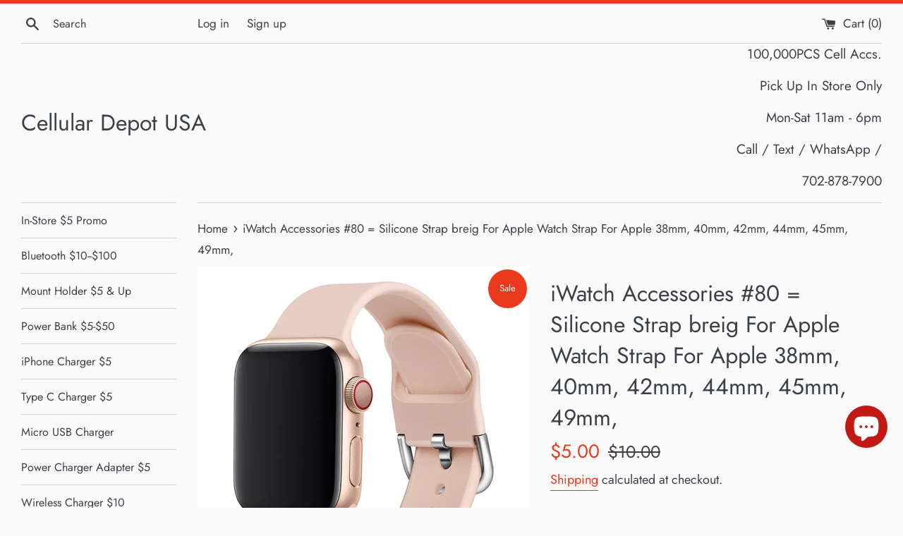

--- FILE ---
content_type: text/html; charset=utf-8
request_url: https://cellulardepotusa.store/products/copy-of-iwatch-accessories-79-80-colors-silicone-strap-for-apple-watch-strap-for-apple-38mm-40mm-42mm-44mm-45mm-49mm
body_size: 19024
content:
<!doctype html>
<html class="supports-no-js" lang="en">
<head>
  <meta charset="utf-8">
  <meta http-equiv="X-UA-Compatible" content="IE=edge,chrome=1">
  <meta name="viewport" content="width=device-width,initial-scale=1">
  <meta name="theme-color" content="">
  <link rel="canonical" href="https://cellulardepotusa.store/products/copy-of-iwatch-accessories-79-80-colors-silicone-strap-for-apple-watch-strap-for-apple-38mm-40mm-42mm-44mm-45mm-49mm">

  
    <link rel="shortcut icon" href="//cellulardepotusa.store/cdn/shop/files/CELLULAR_DEPOT_USA_1_X1_LOGO_32x32.png?v=1704315142" type="image/png" />
  

  <title>
  iWatch Accessories #80 = Silicone Strap breig For Apple Watch Strap Fo &ndash; Cellular Depot USA 
  </title>

  
    <meta name="description" content="iwatch Accessories  = apple iwatch bands size 38mm, 40mm, 42mm, 44mm, 45mm, 49mm,">
  

  <!-- /snippets/social-meta-tags.liquid -->




<meta property="og:site_name" content="Cellular Depot USA ">
<meta property="og:url" content="https://cellulardepotusa.store/products/copy-of-iwatch-accessories-79-80-colors-silicone-strap-for-apple-watch-strap-for-apple-38mm-40mm-42mm-44mm-45mm-49mm">
<meta property="og:title" content="iWatch Accessories #80 = Silicone Strap breig For Apple Watch Strap Fo">
<meta property="og:type" content="product">
<meta property="og:description" content="iwatch Accessories  = apple iwatch bands size 38mm, 40mm, 42mm, 44mm, 45mm, 49mm,">

  <meta property="og:price:amount" content="5.00">
  <meta property="og:price:currency" content="USD">

<meta property="og:image" content="http://cellulardepotusa.store/cdn/shop/files/Q2_1200x1200.webp?v=1695446595">
<meta property="og:image:secure_url" content="https://cellulardepotusa.store/cdn/shop/files/Q2_1200x1200.webp?v=1695446595">


<meta name="twitter:card" content="summary_large_image">
<meta name="twitter:title" content="iWatch Accessories #80 = Silicone Strap breig For Apple Watch Strap Fo">
<meta name="twitter:description" content="iwatch Accessories  = apple iwatch bands size 38mm, 40mm, 42mm, 44mm, 45mm, 49mm,">


  <script>
    document.documentElement.className = document.documentElement.className.replace('supports-no-js', 'supports-js');

    var theme = {
      mapStrings: {
        addressError: "Error looking up that address",
        addressNoResults: "No results for that address",
        addressQueryLimit: "You have exceeded the Google API usage limit. Consider upgrading to a \u003ca href=\"https:\/\/developers.google.com\/maps\/premium\/usage-limits\"\u003ePremium Plan\u003c\/a\u003e.",
        authError: "There was a problem authenticating your Google Maps account."
      }
    }
  </script>

  <link href="//cellulardepotusa.store/cdn/shop/t/2/assets/theme.scss.css?v=96297359799357924271759260112" rel="stylesheet" type="text/css" media="all" />

  <script>window.performance && window.performance.mark && window.performance.mark('shopify.content_for_header.start');</script><meta id="shopify-digital-wallet" name="shopify-digital-wallet" content="/46506836126/digital_wallets/dialog">
<link rel="alternate" type="application/json+oembed" href="https://cellulardepotusa.store/products/copy-of-iwatch-accessories-79-80-colors-silicone-strap-for-apple-watch-strap-for-apple-38mm-40mm-42mm-44mm-45mm-49mm.oembed">
<script async="async" src="/checkouts/internal/preloads.js?locale=en-US"></script>
<script id="shopify-features" type="application/json">{"accessToken":"2db68ea03f094218ca2d147745e5bd29","betas":["rich-media-storefront-analytics"],"domain":"cellulardepotusa.store","predictiveSearch":true,"shopId":46506836126,"locale":"en"}</script>
<script>var Shopify = Shopify || {};
Shopify.shop = "cellular-depot-usa-fulfillment.myshopify.com";
Shopify.locale = "en";
Shopify.currency = {"active":"USD","rate":"1.0"};
Shopify.country = "US";
Shopify.theme = {"name":"Simple","id":108903006366,"schema_name":"Simple","schema_version":"12.0.1","theme_store_id":578,"role":"main"};
Shopify.theme.handle = "null";
Shopify.theme.style = {"id":null,"handle":null};
Shopify.cdnHost = "cellulardepotusa.store/cdn";
Shopify.routes = Shopify.routes || {};
Shopify.routes.root = "/";</script>
<script type="module">!function(o){(o.Shopify=o.Shopify||{}).modules=!0}(window);</script>
<script>!function(o){function n(){var o=[];function n(){o.push(Array.prototype.slice.apply(arguments))}return n.q=o,n}var t=o.Shopify=o.Shopify||{};t.loadFeatures=n(),t.autoloadFeatures=n()}(window);</script>
<script id="shop-js-analytics" type="application/json">{"pageType":"product"}</script>
<script defer="defer" async type="module" src="//cellulardepotusa.store/cdn/shopifycloud/shop-js/modules/v2/client.init-shop-cart-sync_WVOgQShq.en.esm.js"></script>
<script defer="defer" async type="module" src="//cellulardepotusa.store/cdn/shopifycloud/shop-js/modules/v2/chunk.common_C_13GLB1.esm.js"></script>
<script defer="defer" async type="module" src="//cellulardepotusa.store/cdn/shopifycloud/shop-js/modules/v2/chunk.modal_CLfMGd0m.esm.js"></script>
<script type="module">
  await import("//cellulardepotusa.store/cdn/shopifycloud/shop-js/modules/v2/client.init-shop-cart-sync_WVOgQShq.en.esm.js");
await import("//cellulardepotusa.store/cdn/shopifycloud/shop-js/modules/v2/chunk.common_C_13GLB1.esm.js");
await import("//cellulardepotusa.store/cdn/shopifycloud/shop-js/modules/v2/chunk.modal_CLfMGd0m.esm.js");

  window.Shopify.SignInWithShop?.initShopCartSync?.({"fedCMEnabled":true,"windoidEnabled":true});

</script>
<script id="__st">var __st={"a":46506836126,"offset":-21600,"reqid":"ecfc57a3-ae67-4ff7-b21a-27f8942d0d97-1769646260","pageurl":"cellulardepotusa.store\/products\/copy-of-iwatch-accessories-79-80-colors-silicone-strap-for-apple-watch-strap-for-apple-38mm-40mm-42mm-44mm-45mm-49mm","u":"5b7f0d1d3ce1","p":"product","rtyp":"product","rid":8075604721838};</script>
<script>window.ShopifyPaypalV4VisibilityTracking = true;</script>
<script id="captcha-bootstrap">!function(){'use strict';const t='contact',e='account',n='new_comment',o=[[t,t],['blogs',n],['comments',n],[t,'customer']],c=[[e,'customer_login'],[e,'guest_login'],[e,'recover_customer_password'],[e,'create_customer']],r=t=>t.map((([t,e])=>`form[action*='/${t}']:not([data-nocaptcha='true']) input[name='form_type'][value='${e}']`)).join(','),a=t=>()=>t?[...document.querySelectorAll(t)].map((t=>t.form)):[];function s(){const t=[...o],e=r(t);return a(e)}const i='password',u='form_key',d=['recaptcha-v3-token','g-recaptcha-response','h-captcha-response',i],f=()=>{try{return window.sessionStorage}catch{return}},m='__shopify_v',_=t=>t.elements[u];function p(t,e,n=!1){try{const o=window.sessionStorage,c=JSON.parse(o.getItem(e)),{data:r}=function(t){const{data:e,action:n}=t;return t[m]||n?{data:e,action:n}:{data:t,action:n}}(c);for(const[e,n]of Object.entries(r))t.elements[e]&&(t.elements[e].value=n);n&&o.removeItem(e)}catch(o){console.error('form repopulation failed',{error:o})}}const l='form_type',E='cptcha';function T(t){t.dataset[E]=!0}const w=window,h=w.document,L='Shopify',v='ce_forms',y='captcha';let A=!1;((t,e)=>{const n=(g='f06e6c50-85a8-45c8-87d0-21a2b65856fe',I='https://cdn.shopify.com/shopifycloud/storefront-forms-hcaptcha/ce_storefront_forms_captcha_hcaptcha.v1.5.2.iife.js',D={infoText:'Protected by hCaptcha',privacyText:'Privacy',termsText:'Terms'},(t,e,n)=>{const o=w[L][v],c=o.bindForm;if(c)return c(t,g,e,D).then(n);var r;o.q.push([[t,g,e,D],n]),r=I,A||(h.body.append(Object.assign(h.createElement('script'),{id:'captcha-provider',async:!0,src:r})),A=!0)});var g,I,D;w[L]=w[L]||{},w[L][v]=w[L][v]||{},w[L][v].q=[],w[L][y]=w[L][y]||{},w[L][y].protect=function(t,e){n(t,void 0,e),T(t)},Object.freeze(w[L][y]),function(t,e,n,w,h,L){const[v,y,A,g]=function(t,e,n){const i=e?o:[],u=t?c:[],d=[...i,...u],f=r(d),m=r(i),_=r(d.filter((([t,e])=>n.includes(e))));return[a(f),a(m),a(_),s()]}(w,h,L),I=t=>{const e=t.target;return e instanceof HTMLFormElement?e:e&&e.form},D=t=>v().includes(t);t.addEventListener('submit',(t=>{const e=I(t);if(!e)return;const n=D(e)&&!e.dataset.hcaptchaBound&&!e.dataset.recaptchaBound,o=_(e),c=g().includes(e)&&(!o||!o.value);(n||c)&&t.preventDefault(),c&&!n&&(function(t){try{if(!f())return;!function(t){const e=f();if(!e)return;const n=_(t);if(!n)return;const o=n.value;o&&e.removeItem(o)}(t);const e=Array.from(Array(32),(()=>Math.random().toString(36)[2])).join('');!function(t,e){_(t)||t.append(Object.assign(document.createElement('input'),{type:'hidden',name:u})),t.elements[u].value=e}(t,e),function(t,e){const n=f();if(!n)return;const o=[...t.querySelectorAll(`input[type='${i}']`)].map((({name:t})=>t)),c=[...d,...o],r={};for(const[a,s]of new FormData(t).entries())c.includes(a)||(r[a]=s);n.setItem(e,JSON.stringify({[m]:1,action:t.action,data:r}))}(t,e)}catch(e){console.error('failed to persist form',e)}}(e),e.submit())}));const S=(t,e)=>{t&&!t.dataset[E]&&(n(t,e.some((e=>e===t))),T(t))};for(const o of['focusin','change'])t.addEventListener(o,(t=>{const e=I(t);D(e)&&S(e,y())}));const B=e.get('form_key'),M=e.get(l),P=B&&M;t.addEventListener('DOMContentLoaded',(()=>{const t=y();if(P)for(const e of t)e.elements[l].value===M&&p(e,B);[...new Set([...A(),...v().filter((t=>'true'===t.dataset.shopifyCaptcha))])].forEach((e=>S(e,t)))}))}(h,new URLSearchParams(w.location.search),n,t,e,['guest_login'])})(!0,!0)}();</script>
<script integrity="sha256-4kQ18oKyAcykRKYeNunJcIwy7WH5gtpwJnB7kiuLZ1E=" data-source-attribution="shopify.loadfeatures" defer="defer" src="//cellulardepotusa.store/cdn/shopifycloud/storefront/assets/storefront/load_feature-a0a9edcb.js" crossorigin="anonymous"></script>
<script data-source-attribution="shopify.dynamic_checkout.dynamic.init">var Shopify=Shopify||{};Shopify.PaymentButton=Shopify.PaymentButton||{isStorefrontPortableWallets:!0,init:function(){window.Shopify.PaymentButton.init=function(){};var t=document.createElement("script");t.src="https://cellulardepotusa.store/cdn/shopifycloud/portable-wallets/latest/portable-wallets.en.js",t.type="module",document.head.appendChild(t)}};
</script>
<script data-source-attribution="shopify.dynamic_checkout.buyer_consent">
  function portableWalletsHideBuyerConsent(e){var t=document.getElementById("shopify-buyer-consent"),n=document.getElementById("shopify-subscription-policy-button");t&&n&&(t.classList.add("hidden"),t.setAttribute("aria-hidden","true"),n.removeEventListener("click",e))}function portableWalletsShowBuyerConsent(e){var t=document.getElementById("shopify-buyer-consent"),n=document.getElementById("shopify-subscription-policy-button");t&&n&&(t.classList.remove("hidden"),t.removeAttribute("aria-hidden"),n.addEventListener("click",e))}window.Shopify?.PaymentButton&&(window.Shopify.PaymentButton.hideBuyerConsent=portableWalletsHideBuyerConsent,window.Shopify.PaymentButton.showBuyerConsent=portableWalletsShowBuyerConsent);
</script>
<script>
  function portableWalletsCleanup(e){e&&e.src&&console.error("Failed to load portable wallets script "+e.src);var t=document.querySelectorAll("shopify-accelerated-checkout .shopify-payment-button__skeleton, shopify-accelerated-checkout-cart .wallet-cart-button__skeleton"),e=document.getElementById("shopify-buyer-consent");for(let e=0;e<t.length;e++)t[e].remove();e&&e.remove()}function portableWalletsNotLoadedAsModule(e){e instanceof ErrorEvent&&"string"==typeof e.message&&e.message.includes("import.meta")&&"string"==typeof e.filename&&e.filename.includes("portable-wallets")&&(window.removeEventListener("error",portableWalletsNotLoadedAsModule),window.Shopify.PaymentButton.failedToLoad=e,"loading"===document.readyState?document.addEventListener("DOMContentLoaded",window.Shopify.PaymentButton.init):window.Shopify.PaymentButton.init())}window.addEventListener("error",portableWalletsNotLoadedAsModule);
</script>

<script type="module" src="https://cellulardepotusa.store/cdn/shopifycloud/portable-wallets/latest/portable-wallets.en.js" onError="portableWalletsCleanup(this)" crossorigin="anonymous"></script>
<script nomodule>
  document.addEventListener("DOMContentLoaded", portableWalletsCleanup);
</script>

<link id="shopify-accelerated-checkout-styles" rel="stylesheet" media="screen" href="https://cellulardepotusa.store/cdn/shopifycloud/portable-wallets/latest/accelerated-checkout-backwards-compat.css" crossorigin="anonymous">
<style id="shopify-accelerated-checkout-cart">
        #shopify-buyer-consent {
  margin-top: 1em;
  display: inline-block;
  width: 100%;
}

#shopify-buyer-consent.hidden {
  display: none;
}

#shopify-subscription-policy-button {
  background: none;
  border: none;
  padding: 0;
  text-decoration: underline;
  font-size: inherit;
  cursor: pointer;
}

#shopify-subscription-policy-button::before {
  box-shadow: none;
}

      </style>

<script>window.performance && window.performance.mark && window.performance.mark('shopify.content_for_header.end');</script>

  <script src="//cellulardepotusa.store/cdn/shop/t/2/assets/jquery-1.11.0.min.js?v=32460426840832490021597774201" type="text/javascript"></script>
  <script src="//cellulardepotusa.store/cdn/shop/t/2/assets/modernizr.min.js?v=44044439420609591321597774202" type="text/javascript"></script>

  <script src="//cellulardepotusa.store/cdn/shop/t/2/assets/lazysizes.min.js?v=155223123402716617051597774202" async="async"></script>

  
<script src="https://cdn.shopify.com/extensions/e8878072-2f6b-4e89-8082-94b04320908d/inbox-1254/assets/inbox-chat-loader.js" type="text/javascript" defer="defer"></script>
<link href="https://monorail-edge.shopifysvc.com" rel="dns-prefetch">
<script>(function(){if ("sendBeacon" in navigator && "performance" in window) {try {var session_token_from_headers = performance.getEntriesByType('navigation')[0].serverTiming.find(x => x.name == '_s').description;} catch {var session_token_from_headers = undefined;}var session_cookie_matches = document.cookie.match(/_shopify_s=([^;]*)/);var session_token_from_cookie = session_cookie_matches && session_cookie_matches.length === 2 ? session_cookie_matches[1] : "";var session_token = session_token_from_headers || session_token_from_cookie || "";function handle_abandonment_event(e) {var entries = performance.getEntries().filter(function(entry) {return /monorail-edge.shopifysvc.com/.test(entry.name);});if (!window.abandonment_tracked && entries.length === 0) {window.abandonment_tracked = true;var currentMs = Date.now();var navigation_start = performance.timing.navigationStart;var payload = {shop_id: 46506836126,url: window.location.href,navigation_start,duration: currentMs - navigation_start,session_token,page_type: "product"};window.navigator.sendBeacon("https://monorail-edge.shopifysvc.com/v1/produce", JSON.stringify({schema_id: "online_store_buyer_site_abandonment/1.1",payload: payload,metadata: {event_created_at_ms: currentMs,event_sent_at_ms: currentMs}}));}}window.addEventListener('pagehide', handle_abandonment_event);}}());</script>
<script id="web-pixels-manager-setup">(function e(e,d,r,n,o){if(void 0===o&&(o={}),!Boolean(null===(a=null===(i=window.Shopify)||void 0===i?void 0:i.analytics)||void 0===a?void 0:a.replayQueue)){var i,a;window.Shopify=window.Shopify||{};var t=window.Shopify;t.analytics=t.analytics||{};var s=t.analytics;s.replayQueue=[],s.publish=function(e,d,r){return s.replayQueue.push([e,d,r]),!0};try{self.performance.mark("wpm:start")}catch(e){}var l=function(){var e={modern:/Edge?\/(1{2}[4-9]|1[2-9]\d|[2-9]\d{2}|\d{4,})\.\d+(\.\d+|)|Firefox\/(1{2}[4-9]|1[2-9]\d|[2-9]\d{2}|\d{4,})\.\d+(\.\d+|)|Chrom(ium|e)\/(9{2}|\d{3,})\.\d+(\.\d+|)|(Maci|X1{2}).+ Version\/(15\.\d+|(1[6-9]|[2-9]\d|\d{3,})\.\d+)([,.]\d+|)( \(\w+\)|)( Mobile\/\w+|) Safari\/|Chrome.+OPR\/(9{2}|\d{3,})\.\d+\.\d+|(CPU[ +]OS|iPhone[ +]OS|CPU[ +]iPhone|CPU IPhone OS|CPU iPad OS)[ +]+(15[._]\d+|(1[6-9]|[2-9]\d|\d{3,})[._]\d+)([._]\d+|)|Android:?[ /-](13[3-9]|1[4-9]\d|[2-9]\d{2}|\d{4,})(\.\d+|)(\.\d+|)|Android.+Firefox\/(13[5-9]|1[4-9]\d|[2-9]\d{2}|\d{4,})\.\d+(\.\d+|)|Android.+Chrom(ium|e)\/(13[3-9]|1[4-9]\d|[2-9]\d{2}|\d{4,})\.\d+(\.\d+|)|SamsungBrowser\/([2-9]\d|\d{3,})\.\d+/,legacy:/Edge?\/(1[6-9]|[2-9]\d|\d{3,})\.\d+(\.\d+|)|Firefox\/(5[4-9]|[6-9]\d|\d{3,})\.\d+(\.\d+|)|Chrom(ium|e)\/(5[1-9]|[6-9]\d|\d{3,})\.\d+(\.\d+|)([\d.]+$|.*Safari\/(?![\d.]+ Edge\/[\d.]+$))|(Maci|X1{2}).+ Version\/(10\.\d+|(1[1-9]|[2-9]\d|\d{3,})\.\d+)([,.]\d+|)( \(\w+\)|)( Mobile\/\w+|) Safari\/|Chrome.+OPR\/(3[89]|[4-9]\d|\d{3,})\.\d+\.\d+|(CPU[ +]OS|iPhone[ +]OS|CPU[ +]iPhone|CPU IPhone OS|CPU iPad OS)[ +]+(10[._]\d+|(1[1-9]|[2-9]\d|\d{3,})[._]\d+)([._]\d+|)|Android:?[ /-](13[3-9]|1[4-9]\d|[2-9]\d{2}|\d{4,})(\.\d+|)(\.\d+|)|Mobile Safari.+OPR\/([89]\d|\d{3,})\.\d+\.\d+|Android.+Firefox\/(13[5-9]|1[4-9]\d|[2-9]\d{2}|\d{4,})\.\d+(\.\d+|)|Android.+Chrom(ium|e)\/(13[3-9]|1[4-9]\d|[2-9]\d{2}|\d{4,})\.\d+(\.\d+|)|Android.+(UC? ?Browser|UCWEB|U3)[ /]?(15\.([5-9]|\d{2,})|(1[6-9]|[2-9]\d|\d{3,})\.\d+)\.\d+|SamsungBrowser\/(5\.\d+|([6-9]|\d{2,})\.\d+)|Android.+MQ{2}Browser\/(14(\.(9|\d{2,})|)|(1[5-9]|[2-9]\d|\d{3,})(\.\d+|))(\.\d+|)|K[Aa][Ii]OS\/(3\.\d+|([4-9]|\d{2,})\.\d+)(\.\d+|)/},d=e.modern,r=e.legacy,n=navigator.userAgent;return n.match(d)?"modern":n.match(r)?"legacy":"unknown"}(),u="modern"===l?"modern":"legacy",c=(null!=n?n:{modern:"",legacy:""})[u],f=function(e){return[e.baseUrl,"/wpm","/b",e.hashVersion,"modern"===e.buildTarget?"m":"l",".js"].join("")}({baseUrl:d,hashVersion:r,buildTarget:u}),m=function(e){var d=e.version,r=e.bundleTarget,n=e.surface,o=e.pageUrl,i=e.monorailEndpoint;return{emit:function(e){var a=e.status,t=e.errorMsg,s=(new Date).getTime(),l=JSON.stringify({metadata:{event_sent_at_ms:s},events:[{schema_id:"web_pixels_manager_load/3.1",payload:{version:d,bundle_target:r,page_url:o,status:a,surface:n,error_msg:t},metadata:{event_created_at_ms:s}}]});if(!i)return console&&console.warn&&console.warn("[Web Pixels Manager] No Monorail endpoint provided, skipping logging."),!1;try{return self.navigator.sendBeacon.bind(self.navigator)(i,l)}catch(e){}var u=new XMLHttpRequest;try{return u.open("POST",i,!0),u.setRequestHeader("Content-Type","text/plain"),u.send(l),!0}catch(e){return console&&console.warn&&console.warn("[Web Pixels Manager] Got an unhandled error while logging to Monorail."),!1}}}}({version:r,bundleTarget:l,surface:e.surface,pageUrl:self.location.href,monorailEndpoint:e.monorailEndpoint});try{o.browserTarget=l,function(e){var d=e.src,r=e.async,n=void 0===r||r,o=e.onload,i=e.onerror,a=e.sri,t=e.scriptDataAttributes,s=void 0===t?{}:t,l=document.createElement("script"),u=document.querySelector("head"),c=document.querySelector("body");if(l.async=n,l.src=d,a&&(l.integrity=a,l.crossOrigin="anonymous"),s)for(var f in s)if(Object.prototype.hasOwnProperty.call(s,f))try{l.dataset[f]=s[f]}catch(e){}if(o&&l.addEventListener("load",o),i&&l.addEventListener("error",i),u)u.appendChild(l);else{if(!c)throw new Error("Did not find a head or body element to append the script");c.appendChild(l)}}({src:f,async:!0,onload:function(){if(!function(){var e,d;return Boolean(null===(d=null===(e=window.Shopify)||void 0===e?void 0:e.analytics)||void 0===d?void 0:d.initialized)}()){var d=window.webPixelsManager.init(e)||void 0;if(d){var r=window.Shopify.analytics;r.replayQueue.forEach((function(e){var r=e[0],n=e[1],o=e[2];d.publishCustomEvent(r,n,o)})),r.replayQueue=[],r.publish=d.publishCustomEvent,r.visitor=d.visitor,r.initialized=!0}}},onerror:function(){return m.emit({status:"failed",errorMsg:"".concat(f," has failed to load")})},sri:function(e){var d=/^sha384-[A-Za-z0-9+/=]+$/;return"string"==typeof e&&d.test(e)}(c)?c:"",scriptDataAttributes:o}),m.emit({status:"loading"})}catch(e){m.emit({status:"failed",errorMsg:(null==e?void 0:e.message)||"Unknown error"})}}})({shopId: 46506836126,storefrontBaseUrl: "https://cellulardepotusa.store",extensionsBaseUrl: "https://extensions.shopifycdn.com/cdn/shopifycloud/web-pixels-manager",monorailEndpoint: "https://monorail-edge.shopifysvc.com/unstable/produce_batch",surface: "storefront-renderer",enabledBetaFlags: ["2dca8a86"],webPixelsConfigList: [{"id":"460914862","configuration":"{\"config\":\"{\\\"pixel_id\\\":\\\"G-Q5P18CBHXV\\\",\\\"gtag_events\\\":[{\\\"type\\\":\\\"purchase\\\",\\\"action_label\\\":\\\"G-Q5P18CBHXV\\\"},{\\\"type\\\":\\\"page_view\\\",\\\"action_label\\\":\\\"G-Q5P18CBHXV\\\"},{\\\"type\\\":\\\"view_item\\\",\\\"action_label\\\":\\\"G-Q5P18CBHXV\\\"},{\\\"type\\\":\\\"search\\\",\\\"action_label\\\":\\\"G-Q5P18CBHXV\\\"},{\\\"type\\\":\\\"add_to_cart\\\",\\\"action_label\\\":\\\"G-Q5P18CBHXV\\\"},{\\\"type\\\":\\\"begin_checkout\\\",\\\"action_label\\\":\\\"G-Q5P18CBHXV\\\"},{\\\"type\\\":\\\"add_payment_info\\\",\\\"action_label\\\":\\\"G-Q5P18CBHXV\\\"}],\\\"enable_monitoring_mode\\\":false}\"}","eventPayloadVersion":"v1","runtimeContext":"OPEN","scriptVersion":"b2a88bafab3e21179ed38636efcd8a93","type":"APP","apiClientId":1780363,"privacyPurposes":[],"dataSharingAdjustments":{"protectedCustomerApprovalScopes":["read_customer_address","read_customer_email","read_customer_name","read_customer_personal_data","read_customer_phone"]}},{"id":"shopify-app-pixel","configuration":"{}","eventPayloadVersion":"v1","runtimeContext":"STRICT","scriptVersion":"0450","apiClientId":"shopify-pixel","type":"APP","privacyPurposes":["ANALYTICS","MARKETING"]},{"id":"shopify-custom-pixel","eventPayloadVersion":"v1","runtimeContext":"LAX","scriptVersion":"0450","apiClientId":"shopify-pixel","type":"CUSTOM","privacyPurposes":["ANALYTICS","MARKETING"]}],isMerchantRequest: false,initData: {"shop":{"name":"Cellular Depot USA ","paymentSettings":{"currencyCode":"USD"},"myshopifyDomain":"cellular-depot-usa-fulfillment.myshopify.com","countryCode":"US","storefrontUrl":"https:\/\/cellulardepotusa.store"},"customer":null,"cart":null,"checkout":null,"productVariants":[{"price":{"amount":5.0,"currencyCode":"USD"},"product":{"title":"iWatch Accessories #80 = Silicone Strap breig For Apple Watch Strap For Apple 38mm, 40mm, 42mm, 44mm, 45mm, 49mm,","vendor":"Cellular Depot USA","id":"8075604721838","untranslatedTitle":"iWatch Accessories #80 = Silicone Strap breig For Apple Watch Strap For Apple 38mm, 40mm, 42mm, 44mm, 45mm, 49mm,","url":"\/products\/copy-of-iwatch-accessories-79-80-colors-silicone-strap-for-apple-watch-strap-for-apple-38mm-40mm-42mm-44mm-45mm-49mm","type":"iWatch Accessories $3 \u0026 Up"},"id":"44214761554094","image":{"src":"\/\/cellulardepotusa.store\/cdn\/shop\/files\/Q2.webp?v=1695446595"},"sku":"wtg80","title":"Default Title","untranslatedTitle":"Default Title"}],"purchasingCompany":null},},"https://cellulardepotusa.store/cdn","1d2a099fw23dfb22ep557258f5m7a2edbae",{"modern":"","legacy":""},{"shopId":"46506836126","storefrontBaseUrl":"https:\/\/cellulardepotusa.store","extensionBaseUrl":"https:\/\/extensions.shopifycdn.com\/cdn\/shopifycloud\/web-pixels-manager","surface":"storefront-renderer","enabledBetaFlags":"[\"2dca8a86\"]","isMerchantRequest":"false","hashVersion":"1d2a099fw23dfb22ep557258f5m7a2edbae","publish":"custom","events":"[[\"page_viewed\",{}],[\"product_viewed\",{\"productVariant\":{\"price\":{\"amount\":5.0,\"currencyCode\":\"USD\"},\"product\":{\"title\":\"iWatch Accessories #80 = Silicone Strap breig For Apple Watch Strap For Apple 38mm, 40mm, 42mm, 44mm, 45mm, 49mm,\",\"vendor\":\"Cellular Depot USA\",\"id\":\"8075604721838\",\"untranslatedTitle\":\"iWatch Accessories #80 = Silicone Strap breig For Apple Watch Strap For Apple 38mm, 40mm, 42mm, 44mm, 45mm, 49mm,\",\"url\":\"\/products\/copy-of-iwatch-accessories-79-80-colors-silicone-strap-for-apple-watch-strap-for-apple-38mm-40mm-42mm-44mm-45mm-49mm\",\"type\":\"iWatch Accessories $3 \u0026 Up\"},\"id\":\"44214761554094\",\"image\":{\"src\":\"\/\/cellulardepotusa.store\/cdn\/shop\/files\/Q2.webp?v=1695446595\"},\"sku\":\"wtg80\",\"title\":\"Default Title\",\"untranslatedTitle\":\"Default Title\"}}]]"});</script><script>
  window.ShopifyAnalytics = window.ShopifyAnalytics || {};
  window.ShopifyAnalytics.meta = window.ShopifyAnalytics.meta || {};
  window.ShopifyAnalytics.meta.currency = 'USD';
  var meta = {"product":{"id":8075604721838,"gid":"gid:\/\/shopify\/Product\/8075604721838","vendor":"Cellular Depot USA","type":"iWatch Accessories $3 \u0026 Up","handle":"copy-of-iwatch-accessories-79-80-colors-silicone-strap-for-apple-watch-strap-for-apple-38mm-40mm-42mm-44mm-45mm-49mm","variants":[{"id":44214761554094,"price":500,"name":"iWatch Accessories #80 = Silicone Strap breig For Apple Watch Strap For Apple 38mm, 40mm, 42mm, 44mm, 45mm, 49mm,","public_title":null,"sku":"wtg80"}],"remote":false},"page":{"pageType":"product","resourceType":"product","resourceId":8075604721838,"requestId":"ecfc57a3-ae67-4ff7-b21a-27f8942d0d97-1769646260"}};
  for (var attr in meta) {
    window.ShopifyAnalytics.meta[attr] = meta[attr];
  }
</script>
<script class="analytics">
  (function () {
    var customDocumentWrite = function(content) {
      var jquery = null;

      if (window.jQuery) {
        jquery = window.jQuery;
      } else if (window.Checkout && window.Checkout.$) {
        jquery = window.Checkout.$;
      }

      if (jquery) {
        jquery('body').append(content);
      }
    };

    var hasLoggedConversion = function(token) {
      if (token) {
        return document.cookie.indexOf('loggedConversion=' + token) !== -1;
      }
      return false;
    }

    var setCookieIfConversion = function(token) {
      if (token) {
        var twoMonthsFromNow = new Date(Date.now());
        twoMonthsFromNow.setMonth(twoMonthsFromNow.getMonth() + 2);

        document.cookie = 'loggedConversion=' + token + '; expires=' + twoMonthsFromNow;
      }
    }

    var trekkie = window.ShopifyAnalytics.lib = window.trekkie = window.trekkie || [];
    if (trekkie.integrations) {
      return;
    }
    trekkie.methods = [
      'identify',
      'page',
      'ready',
      'track',
      'trackForm',
      'trackLink'
    ];
    trekkie.factory = function(method) {
      return function() {
        var args = Array.prototype.slice.call(arguments);
        args.unshift(method);
        trekkie.push(args);
        return trekkie;
      };
    };
    for (var i = 0; i < trekkie.methods.length; i++) {
      var key = trekkie.methods[i];
      trekkie[key] = trekkie.factory(key);
    }
    trekkie.load = function(config) {
      trekkie.config = config || {};
      trekkie.config.initialDocumentCookie = document.cookie;
      var first = document.getElementsByTagName('script')[0];
      var script = document.createElement('script');
      script.type = 'text/javascript';
      script.onerror = function(e) {
        var scriptFallback = document.createElement('script');
        scriptFallback.type = 'text/javascript';
        scriptFallback.onerror = function(error) {
                var Monorail = {
      produce: function produce(monorailDomain, schemaId, payload) {
        var currentMs = new Date().getTime();
        var event = {
          schema_id: schemaId,
          payload: payload,
          metadata: {
            event_created_at_ms: currentMs,
            event_sent_at_ms: currentMs
          }
        };
        return Monorail.sendRequest("https://" + monorailDomain + "/v1/produce", JSON.stringify(event));
      },
      sendRequest: function sendRequest(endpointUrl, payload) {
        // Try the sendBeacon API
        if (window && window.navigator && typeof window.navigator.sendBeacon === 'function' && typeof window.Blob === 'function' && !Monorail.isIos12()) {
          var blobData = new window.Blob([payload], {
            type: 'text/plain'
          });

          if (window.navigator.sendBeacon(endpointUrl, blobData)) {
            return true;
          } // sendBeacon was not successful

        } // XHR beacon

        var xhr = new XMLHttpRequest();

        try {
          xhr.open('POST', endpointUrl);
          xhr.setRequestHeader('Content-Type', 'text/plain');
          xhr.send(payload);
        } catch (e) {
          console.log(e);
        }

        return false;
      },
      isIos12: function isIos12() {
        return window.navigator.userAgent.lastIndexOf('iPhone; CPU iPhone OS 12_') !== -1 || window.navigator.userAgent.lastIndexOf('iPad; CPU OS 12_') !== -1;
      }
    };
    Monorail.produce('monorail-edge.shopifysvc.com',
      'trekkie_storefront_load_errors/1.1',
      {shop_id: 46506836126,
      theme_id: 108903006366,
      app_name: "storefront",
      context_url: window.location.href,
      source_url: "//cellulardepotusa.store/cdn/s/trekkie.storefront.a804e9514e4efded663580eddd6991fcc12b5451.min.js"});

        };
        scriptFallback.async = true;
        scriptFallback.src = '//cellulardepotusa.store/cdn/s/trekkie.storefront.a804e9514e4efded663580eddd6991fcc12b5451.min.js';
        first.parentNode.insertBefore(scriptFallback, first);
      };
      script.async = true;
      script.src = '//cellulardepotusa.store/cdn/s/trekkie.storefront.a804e9514e4efded663580eddd6991fcc12b5451.min.js';
      first.parentNode.insertBefore(script, first);
    };
    trekkie.load(
      {"Trekkie":{"appName":"storefront","development":false,"defaultAttributes":{"shopId":46506836126,"isMerchantRequest":null,"themeId":108903006366,"themeCityHash":"7237467579040986208","contentLanguage":"en","currency":"USD","eventMetadataId":"c65aa5b6-d320-4764-a67d-b75a5caa706a"},"isServerSideCookieWritingEnabled":true,"monorailRegion":"shop_domain","enabledBetaFlags":["65f19447","b5387b81"]},"Session Attribution":{},"S2S":{"facebookCapiEnabled":false,"source":"trekkie-storefront-renderer","apiClientId":580111}}
    );

    var loaded = false;
    trekkie.ready(function() {
      if (loaded) return;
      loaded = true;

      window.ShopifyAnalytics.lib = window.trekkie;

      var originalDocumentWrite = document.write;
      document.write = customDocumentWrite;
      try { window.ShopifyAnalytics.merchantGoogleAnalytics.call(this); } catch(error) {};
      document.write = originalDocumentWrite;

      window.ShopifyAnalytics.lib.page(null,{"pageType":"product","resourceType":"product","resourceId":8075604721838,"requestId":"ecfc57a3-ae67-4ff7-b21a-27f8942d0d97-1769646260","shopifyEmitted":true});

      var match = window.location.pathname.match(/checkouts\/(.+)\/(thank_you|post_purchase)/)
      var token = match? match[1]: undefined;
      if (!hasLoggedConversion(token)) {
        setCookieIfConversion(token);
        window.ShopifyAnalytics.lib.track("Viewed Product",{"currency":"USD","variantId":44214761554094,"productId":8075604721838,"productGid":"gid:\/\/shopify\/Product\/8075604721838","name":"iWatch Accessories #80 = Silicone Strap breig For Apple Watch Strap For Apple 38mm, 40mm, 42mm, 44mm, 45mm, 49mm,","price":"5.00","sku":"wtg80","brand":"Cellular Depot USA","variant":null,"category":"iWatch Accessories $3 \u0026 Up","nonInteraction":true,"remote":false},undefined,undefined,{"shopifyEmitted":true});
      window.ShopifyAnalytics.lib.track("monorail:\/\/trekkie_storefront_viewed_product\/1.1",{"currency":"USD","variantId":44214761554094,"productId":8075604721838,"productGid":"gid:\/\/shopify\/Product\/8075604721838","name":"iWatch Accessories #80 = Silicone Strap breig For Apple Watch Strap For Apple 38mm, 40mm, 42mm, 44mm, 45mm, 49mm,","price":"5.00","sku":"wtg80","brand":"Cellular Depot USA","variant":null,"category":"iWatch Accessories $3 \u0026 Up","nonInteraction":true,"remote":false,"referer":"https:\/\/cellulardepotusa.store\/products\/copy-of-iwatch-accessories-79-80-colors-silicone-strap-for-apple-watch-strap-for-apple-38mm-40mm-42mm-44mm-45mm-49mm"});
      }
    });


        var eventsListenerScript = document.createElement('script');
        eventsListenerScript.async = true;
        eventsListenerScript.src = "//cellulardepotusa.store/cdn/shopifycloud/storefront/assets/shop_events_listener-3da45d37.js";
        document.getElementsByTagName('head')[0].appendChild(eventsListenerScript);

})();</script>
  <script>
  if (!window.ga || (window.ga && typeof window.ga !== 'function')) {
    window.ga = function ga() {
      (window.ga.q = window.ga.q || []).push(arguments);
      if (window.Shopify && window.Shopify.analytics && typeof window.Shopify.analytics.publish === 'function') {
        window.Shopify.analytics.publish("ga_stub_called", {}, {sendTo: "google_osp_migration"});
      }
      console.error("Shopify's Google Analytics stub called with:", Array.from(arguments), "\nSee https://help.shopify.com/manual/promoting-marketing/pixels/pixel-migration#google for more information.");
    };
    if (window.Shopify && window.Shopify.analytics && typeof window.Shopify.analytics.publish === 'function') {
      window.Shopify.analytics.publish("ga_stub_initialized", {}, {sendTo: "google_osp_migration"});
    }
  }
</script>
<script
  defer
  src="https://cellulardepotusa.store/cdn/shopifycloud/perf-kit/shopify-perf-kit-3.1.0.min.js"
  data-application="storefront-renderer"
  data-shop-id="46506836126"
  data-render-region="gcp-us-east1"
  data-page-type="product"
  data-theme-instance-id="108903006366"
  data-theme-name="Simple"
  data-theme-version="12.0.1"
  data-monorail-region="shop_domain"
  data-resource-timing-sampling-rate="10"
  data-shs="true"
  data-shs-beacon="true"
  data-shs-export-with-fetch="true"
  data-shs-logs-sample-rate="1"
  data-shs-beacon-endpoint="https://cellulardepotusa.store/api/collect"
></script>
</head>

<body id="iwatch-accessories-80-silicone-strap-breig-for-apple-watch-strap-fo" class="template-product">

  <a class="in-page-link visually-hidden skip-link" href="#MainContent">Skip to content</a>

  <div id="shopify-section-header" class="shopify-section">
  <div class="page-border"></div>


<div class="site-wrapper">
  <div class="top-bar grid">

    <div class="grid__item medium-up--one-fifth small--one-half">
      <div class="top-bar__search">
        <a href="/search" class="medium-up--hide">
          <svg aria-hidden="true" focusable="false" role="presentation" class="icon icon-search" viewBox="0 0 20 20"><path fill="#444" d="M18.64 17.02l-5.31-5.31c.81-1.08 1.26-2.43 1.26-3.87C14.5 4.06 11.44 1 7.75 1S1 4.06 1 7.75s3.06 6.75 6.75 6.75c1.44 0 2.79-.45 3.87-1.26l5.31 5.31c.45.45 1.26.54 1.71.09.45-.36.45-1.17 0-1.62zM3.25 7.75c0-2.52 1.98-4.5 4.5-4.5s4.5 1.98 4.5 4.5-1.98 4.5-4.5 4.5-4.5-1.98-4.5-4.5z"/></svg>
        </a>
        <form action="/search" method="get" class="search-bar small--hide" role="search">
          
          <button type="submit" class="search-bar__submit">
            <svg aria-hidden="true" focusable="false" role="presentation" class="icon icon-search" viewBox="0 0 20 20"><path fill="#444" d="M18.64 17.02l-5.31-5.31c.81-1.08 1.26-2.43 1.26-3.87C14.5 4.06 11.44 1 7.75 1S1 4.06 1 7.75s3.06 6.75 6.75 6.75c1.44 0 2.79-.45 3.87-1.26l5.31 5.31c.45.45 1.26.54 1.71.09.45-.36.45-1.17 0-1.62zM3.25 7.75c0-2.52 1.98-4.5 4.5-4.5s4.5 1.98 4.5 4.5-1.98 4.5-4.5 4.5-4.5-1.98-4.5-4.5z"/></svg>
            <span class="icon__fallback-text">Search</span>
          </button>
          <input type="search" name="q" class="search-bar__input" value="" placeholder="Search" aria-label="Search">
        </form>
      </div>
    </div>

    
      <div class="grid__item medium-up--two-fifths small--hide">
        <span class="customer-links small--hide">
          
            <a href="https://shopify.com/46506836126/account?locale=en&amp;region_country=US" id="customer_login_link">Log in</a>
            <span class="vertical-divider"></span>
            <a href="https://shopify.com/46506836126/account?locale=en" id="customer_register_link">Sign up</a>
          
        </span>
      </div>
    

    <div class="grid__item  medium-up--two-fifths  small--one-half text-right">
      <a href="/cart" class="site-header__cart">
        <svg aria-hidden="true" focusable="false" role="presentation" class="icon icon-cart" viewBox="0 0 20 20"><path fill="#444" d="M18.936 5.564c-.144-.175-.35-.207-.55-.207h-.003L6.774 4.286c-.272 0-.417.089-.491.18-.079.096-.16.263-.094.585l2.016 5.705c.163.407.642.673 1.068.673h8.401c.433 0 .854-.285.941-.725l.484-4.571c.045-.221-.015-.388-.163-.567z"/><path fill="#444" d="M17.107 12.5H7.659L4.98 4.117l-.362-1.059c-.138-.401-.292-.559-.695-.559H.924c-.411 0-.748.303-.748.714s.337.714.748.714h2.413l3.002 9.48c.126.38.295.52.942.52h9.825c.411 0 .748-.303.748-.714s-.336-.714-.748-.714zM10.424 16.23a1.498 1.498 0 1 1-2.997 0 1.498 1.498 0 0 1 2.997 0zM16.853 16.23a1.498 1.498 0 1 1-2.997 0 1.498 1.498 0 0 1 2.997 0z"/></svg>
        <span class="small--hide">
          Cart
          (<span id="CartCount">0</span>)
        </span>
      </a>
    </div>
  </div>

  <hr class="small--hide hr--border">

  <header class="site-header grid medium-up--grid--table" role="banner">
    <div class="grid__item small--text-center">
      <div itemscope itemtype="http://schema.org/Organization">
        

          
            <a href="/" class="site-header__site-name h1" itemprop="url">
              Cellular Depot USA 
            </a>
            
          
        
      </div>
    </div>
    
      <div class="grid__item medium-up--text-right small--text-center">
        <div class="rte tagline">
          <p>100,000PCS Cell Accs.</p><p>Pick Up In Store Only  </p><p>Mon-Sat 11am - 6pm </p><p>Call / Text / WhatsApp / </p><p>702-878-7900  </p>
        </div>
      </div>
    
  </header>
</div>




</div>

    

  <div class="site-wrapper">

    <div class="grid">

      <div id="shopify-section-sidebar" class="shopify-section"><div data-section-id="sidebar" data-section-type="sidebar-section">
  <nav class="grid__item small--text-center medium-up--one-fifth" role="navigation">
    <hr class="hr--small medium-up--hide">
    <button id="ToggleMobileMenu" class="mobile-menu-icon medium-up--hide" aria-haspopup="true" aria-owns="SiteNav">
      <span class="line"></span>
      <span class="line"></span>
      <span class="line"></span>
      <span class="line"></span>
      <span class="icon__fallback-text">Menu</span>
    </button>
    <div id="SiteNav" class="site-nav" role="menu">
      <ul class="list--nav">
        
          
          
            <li class="site-nav__item">
              <a href="/collections/cellular-depot-usa-store-photos" class="site-nav__link">In-Store $5 Promo</a>
            </li>
          
        
          
          
            <li class="site-nav__item">
              <a href="/collections/bluetooth" class="site-nav__link">Bluetooth $10--$100</a>
            </li>
          
        
          
          
            <li class="site-nav__item">
              <a href="/collections/mount-holder" class="site-nav__link">Mount Holder $5 &amp; Up</a>
            </li>
          
        
          
          
            <li class="site-nav__item">
              <a href="/collections/power-bank" class="site-nav__link">Power Bank $5-$50</a>
            </li>
          
        
          
          
            <li class="site-nav__item">
              <a href="/collections/iphone-charger" class="site-nav__link">iPhone Charger $5</a>
            </li>
          
        
          
          
            <li class="site-nav__item">
              <a href="/collections/type-c-charger" class="site-nav__link">Type C Charger $5</a>
            </li>
          
        
          
          
            <li class="site-nav__item">
              <a href="/collections/micro-usb-charger" class="site-nav__link">Micro USB Charger </a>
            </li>
          
        
          
          
            <li class="site-nav__item">
              <a href="/collections/chargers" class="site-nav__link">Power Charger Adapter $5</a>
            </li>
          
        
          
          
            <li class="site-nav__item">
              <a href="/collections/batteries-charger" class="site-nav__link">Wireless Charger $10</a>
            </li>
          
        
          
          
            <li class="site-nav__item">
              <a href="/collections/tempered-glass" class="site-nav__link">IPhone Tempered Glass $1 - $8</a>
            </li>
          
        
          
          
            <li class="site-nav__item">
              <a href="/collections/tempered-glass-samsung" class="site-nav__link">Samsung Tempered Glass $3</a>
            </li>
          
        
          
          
            <li class="site-nav__item">
              <a href="/collections/tempered-glass-motorola" class="site-nav__link">Tempered Glass ETC. $3- $8</a>
            </li>
          
        
          
          
            <li class="site-nav__item">
              <a href="/collections/tempered-glass-ipad" class="site-nav__link">Tempered Glass IPad, Tablet</a>
            </li>
          
        
          
          
            <li class="site-nav__item">
              <a href="/collections/cellphone-case-preprint" class="site-nav__link">iPhone Case $3 &amp; Up</a>
            </li>
          
        
          
          
            <li class="site-nav__item">
              <a href="/collections/samsung-cases" class="site-nav__link">Samsung Case $3 &amp; Up</a>
            </li>
          
        
          
          
            <li class="site-nav__item">
              <a href="/collections/moto-cases" class="site-nav__link">Cases ETC</a>
            </li>
          
        
          
          
            <li class="site-nav__item">
              <a href="/collections/earpieces" class="site-nav__link">Earphone $5 &amp; Up</a>
            </li>
          
        
          
          
            <li class="site-nav__item">
              <a href="/collections/iwatch-accessories" class="site-nav__link">iWatch Accessories $3 &amp; Up</a>
            </li>
          
        
          
          
            <li class="site-nav__item">
              <a href="/collections/aux-video-cable" class="site-nav__link">Adapter / Aux / Video Cable $2</a>
            </li>
          
        
          
          
            <li class="site-nav__item">
              <a href="/collections/ring" class="site-nav__link">Memory Card, Stylus, &amp; Misc.</a>
            </li>
          
        
          
          
            <li class="site-nav__item">
              <a href="/collections/iphones-50-up/Unlocked-Apple-iPhones" class="site-nav__link">Unlocked Apple iPhones</a>
            </li>
          
        
          
          
            <li class="site-nav__item">
              <a href="/collections/unlocked-refurb-phones" class="site-nav__link">Unlocked Samsung Phones</a>
            </li>
          
        
          
          
            <li class="site-nav__item">
              <a href="/collections/unlocked-smart-phones" class="site-nav__link">Unlocked Smart Phones</a>
            </li>
          
        
          
          
            <li class="site-nav__item">
              <a href="/collections/locked-smart-phones" class="site-nav__link">Locked Smart Phones </a>
            </li>
          
        
          
          
            <li class="site-nav__item">
              <a href="/collections/lock-unlock-2g-3g-phones" class="site-nav__link">Lock/Unlocked 2G, 3G Phones</a>
            </li>
          
        
          
          
            <li class="site-nav__item">
              <a href="/collections/service-phone-combo" class="site-nav__link">Service Phone Combos $60 &amp; Up</a>
            </li>
          
        
          
          
            <li class="site-nav__item">
              <a href="/collections/bring-your-own-phone" class="site-nav__link">B Y O P Service $5 &amp; Up</a>
            </li>
          
        
          
          
            <li class="site-nav__item">
              <a href="/collections/vacation-sim-kit" class="site-nav__link">Travel Sim Cards $10-$50</a>
            </li>
          
        
          
          
            <li class="site-nav__item">
              <a href="/collections/hotspot-service" class="site-nav__link">Hotspot &amp; Home Internet</a>
            </li>
          
        
          
          
            <li class="site-nav__item">
              <a href="/collections/t-mobile-prepaid-payment" class="site-nav__link">Payment ETC</a>
            </li>
          
        
          
          
            <li class="site-nav__item">
              <a href="/collections/all-carrier-promo" class="site-nav__link">All Carrier Promo</a>
            </li>
          
        
          
          
            <li class="site-nav__item">
              <a href="/collections/t-mobile-service" class="site-nav__link">T-Mobile Prepaid</a>
            </li>
          
        
          
          
            <li class="site-nav__item">
              <a href="/collections/t-mobile-postpaid" class="site-nav__link">T-Mobile Postpaid</a>
            </li>
          
        
          
          
            <li class="site-nav__item">
              <a href="/collections/ultra-mobile-service" class="site-nav__link">Ultra Mobile by T-Mobile </a>
            </li>
          
        
          
          
            <li class="site-nav__item">
              <a href="/collections/tracfone-by-t-mobile" class="site-nav__link">Tracfone By T-Mobile</a>
            </li>
          
        
          
          
            <li class="site-nav__item">
              <a href="/collections/lycamobile-service" class="site-nav__link">LycaMobile by T-Mobile</a>
            </li>
          
        
          
          
            <li class="site-nav__item">
              <a href="/collections/simple-mobile-service" class="site-nav__link">Simple Mobile by T-Mobile</a>
            </li>
          
        
          
          
            <li class="site-nav__item">
              <a href="/collections/boom-mobile-by-t-mobile" class="site-nav__link">Boom Mobile by T-Mobile</a>
            </li>
          
        
          
          
            <li class="site-nav__item">
              <a href="/collections/surf-usa-by-t-mobile" class="site-nav__link">Surf USA by T-Mobile</a>
            </li>
          
        
          
          
            <li class="site-nav__item">
              <a href="/collections/gen-mobile-prepaid" class="site-nav__link">Gen by T-Mobile</a>
            </li>
          
        
          
          
            <li class="site-nav__item">
              <a href="/collections/red-pocket-mobile-by-t-mobile" class="site-nav__link">Red Pocket Mobile by T-Mobile</a>
            </li>
          
        
          
          
            <li class="site-nav__item">
              <a href="/collections/metro-pcs-by-t-mobile" class="site-nav__link">Metro PCS by T-Mobile</a>
            </li>
          
        
          
          
            <li class="site-nav__item">
              <a href="/collections/go-smart-by-t-mobile" class="site-nav__link">Go Smart by T-Mobile</a>
            </li>
          
        
          
          
            <li class="site-nav__item">
              <a href="/collections/mint-mobile-by-t-mobile" class="site-nav__link">Mint Mobile by T-Mobile</a>
            </li>
          
        
          
          
            <li class="site-nav__item">
              <a href="/collections/straight-talk-by-walmart" class="site-nav__link">Straight Talk by Walmart</a>
            </li>
          
        
          
          
            <li class="site-nav__item">
              <a href="/collections/eco-mobile-by-t-mobile" class="site-nav__link">Eco Mobile by T-Mobile</a>
            </li>
          
        
          
          
            <li class="site-nav__item">
              <a href="/collections/liberty-mobile-by-t-mobile" class="site-nav__link">Liberty Mobile by T-Mobile</a>
            </li>
          
        
          
          
            <li class="site-nav__item">
              <a href="/collections/uscellular-by-t-mobile" class="site-nav__link">uscellular by T-Mobile</a>
            </li>
          
        
          
          
            <li class="site-nav__item">
              <a href="/collections/verizon-wireless-service" class="site-nav__link">Verizon Prepaid</a>
            </li>
          
        
          
          
            <li class="site-nav__item">
              <a href="/collections/verizon-postpaid" class="site-nav__link">Verizon Postpaid</a>
            </li>
          
        
          
          
            <li class="site-nav__item">
              <a href="/collections/simple-mobile-by-verizon" class="site-nav__link">Simple Mobile By Verizon</a>
            </li>
          
        
          
          
            <li class="site-nav__item">
              <a href="/collections/tracfone-by-verizon" class="site-nav__link">Tracfone by Verizon    </a>
            </li>
          
        
          
          
            <li class="site-nav__item">
              <a href="/collections/mobile-x-by-verizon" class="site-nav__link">MObile X by Verizon </a>
            </li>
          
        
          
          
            <li class="site-nav__item">
              <a href="/collections/boom-mobile-by-verizon" class="site-nav__link">Boom Mobile by Verizon</a>
            </li>
          
        
          
          
            <li class="site-nav__item">
              <a href="/collections/total-wireless-by-verizon" class="site-nav__link">Total Wireless by Verizon</a>
            </li>
          
        
          
          
            <li class="site-nav__item">
              <a href="/collections/red-pocket-mobile-by-verizon" class="site-nav__link">Red Pocket Mobile by Verizon</a>
            </li>
          
        
          
          
            <li class="site-nav__item">
              <a href="/collections/at-a-prepaid" class="site-nav__link">at&amp;a Prepaid</a>
            </li>
          
        
          
          
            <li class="site-nav__item">
              <a href="/collections/at-a-postpaid" class="site-nav__link">at&amp;a Postpaid</a>
            </li>
          
        
          
          
            <li class="site-nav__item">
              <a href="/collections/h2o-wireless-service" class="site-nav__link">H2O Wireless by at&amp;t</a>
            </li>
          
        
          
          
            <li class="site-nav__item">
              <a href="/collections/lyca-mobile-by-at-t" class="site-nav__link">Lyca Mobile by at&amp;t</a>
            </li>
          
        
          
          
            <li class="site-nav__item">
              <a href="/collections/cricket-wireless" class="site-nav__link">Cricket Wireless by at&amp;t</a>
            </li>
          
        
          
          
            <li class="site-nav__item">
              <a href="/collections/boom-mobile-by-at-t" class="site-nav__link">Boom Mobile by at&amp;t</a>
            </li>
          
        
          
          
            <li class="site-nav__item">
              <a href="/collections/gen-mobile-by-at-t" class="site-nav__link">Gen Mobile By at&amp;t</a>
            </li>
          
        
          
          
            <li class="site-nav__item">
              <a href="/collections/boost-mobile-by-at-t" class="site-nav__link">Boost Mobile by at&amp;t</a>
            </li>
          
        
          
          
            <li class="site-nav__item">
              <a href="/collections/freeup-mobile-by-at-a" class="site-nav__link">FreeUp Mobile by at&amp;a</a>
            </li>
          
        
          
          
            <li class="site-nav__item">
              <a href="/collections/red-pocket-mobile-by-at-amp-t" class="site-nav__link">Red Pocket Mobile by at&amp;a</a>
            </li>
          
        
          
          
            <li class="site-nav__item">
              <a href="/collections/service-set-up-charger" class="site-nav__link">Repair Android, IOS Device</a>
            </li>
          
        
          
          
            <li class="site-nav__item">
              <a href="/collections/unlocking-phone-service" class="site-nav__link">Unlocking CelPhone Service</a>
            </li>
          
        
          
          
            <li class="site-nav__item">
              <a href="/collections/repair-iphone-part-labor" class="site-nav__link">iPhone Repair Part &amp; Labor $50</a>
            </li>
          
        
          
          
            <li class="site-nav__item">
              <a href="/collections/samsung-repair-part" class="site-nav__link">Samsung Phone Repair / Part</a>
            </li>
          
        
          
          
            <li class="site-nav__item">
              <a href="/collections/internet-set-up" class="site-nav__link">Internet Set-Up</a>
            </li>
          
        
          
          
            <li class="site-nav__item">
              <a href="/collections/cell-depot-franchise-opportunity" class="site-nav__link">Phone Store Opportunity</a>
            </li>
          
        
          
          
            <li class="site-nav__item">
              <a href="/collections/iphones-50-up" class="site-nav__link">Catalog</a>
            </li>
          
        
          
          
            <li class="site-nav__item">
              <a href="/collections/cellphone-case-preprint" class="site-nav__link">Home</a>
            </li>
          
        
          
          
            <li class="site-nav__item">
              <a href="/collections/bulbs-cell-accessories" class="site-nav__link">Bulbs Cell Accessories</a>
            </li>
          
        
        
          
            <li>
              <a href="https://shopify.com/46506836126/account?locale=en&region_country=US" class="site-nav__link site-nav--account medium-up--hide">Log in</a>
            </li>
            <li>
              <a href="https://shopify.com/46506836126/account?locale=en" class="site-nav__link site-nav--account medium-up--hide">Sign up</a>
            </li>
          
        
      </ul>
      <ul class="list--inline social-links">
        
          <li>
            <a href="https://www.facebook.com/4113.West.Sahara.Av/" title="Cellular Depot USA  on Facebook">
              <svg aria-hidden="true" focusable="false" role="presentation" class="icon icon-facebook" viewBox="0 0 20 20"><path fill="#444" d="M18.05.811q.439 0 .744.305t.305.744v16.637q0 .439-.305.744t-.744.305h-4.732v-7.221h2.415l.342-2.854h-2.757v-1.83q0-.659.293-1t1.073-.342h1.488V3.762q-.976-.098-2.171-.098-1.634 0-2.635.964t-1 2.72V9.47H7.951v2.854h2.415v7.221H1.413q-.439 0-.744-.305t-.305-.744V1.859q0-.439.305-.744T1.413.81H18.05z"/></svg>
              <span class="icon__fallback-text">Facebook</span>
            </a>
          </li>
        
        
        
        
          <li>
            <a href="https://www.instagram.com/cellular_depot_usa/" title="Cellular Depot USA  on Instagram">
              <svg aria-hidden="true" focusable="false" role="presentation" class="icon icon-instagram" viewBox="0 0 512 512"><path d="M256 49.5c67.3 0 75.2.3 101.8 1.5 24.6 1.1 37.9 5.2 46.8 8.7 11.8 4.6 20.2 10 29 18.8s14.3 17.2 18.8 29c3.4 8.9 7.6 22.2 8.7 46.8 1.2 26.6 1.5 34.5 1.5 101.8s-.3 75.2-1.5 101.8c-1.1 24.6-5.2 37.9-8.7 46.8-4.6 11.8-10 20.2-18.8 29s-17.2 14.3-29 18.8c-8.9 3.4-22.2 7.6-46.8 8.7-26.6 1.2-34.5 1.5-101.8 1.5s-75.2-.3-101.8-1.5c-24.6-1.1-37.9-5.2-46.8-8.7-11.8-4.6-20.2-10-29-18.8s-14.3-17.2-18.8-29c-3.4-8.9-7.6-22.2-8.7-46.8-1.2-26.6-1.5-34.5-1.5-101.8s.3-75.2 1.5-101.8c1.1-24.6 5.2-37.9 8.7-46.8 4.6-11.8 10-20.2 18.8-29s17.2-14.3 29-18.8c8.9-3.4 22.2-7.6 46.8-8.7 26.6-1.3 34.5-1.5 101.8-1.5m0-45.4c-68.4 0-77 .3-103.9 1.5C125.3 6.8 107 11.1 91 17.3c-16.6 6.4-30.6 15.1-44.6 29.1-14 14-22.6 28.1-29.1 44.6-6.2 16-10.5 34.3-11.7 61.2C4.4 179 4.1 187.6 4.1 256s.3 77 1.5 103.9c1.2 26.8 5.5 45.1 11.7 61.2 6.4 16.6 15.1 30.6 29.1 44.6 14 14 28.1 22.6 44.6 29.1 16 6.2 34.3 10.5 61.2 11.7 26.9 1.2 35.4 1.5 103.9 1.5s77-.3 103.9-1.5c26.8-1.2 45.1-5.5 61.2-11.7 16.6-6.4 30.6-15.1 44.6-29.1 14-14 22.6-28.1 29.1-44.6 6.2-16 10.5-34.3 11.7-61.2 1.2-26.9 1.5-35.4 1.5-103.9s-.3-77-1.5-103.9c-1.2-26.8-5.5-45.1-11.7-61.2-6.4-16.6-15.1-30.6-29.1-44.6-14-14-28.1-22.6-44.6-29.1-16-6.2-34.3-10.5-61.2-11.7-27-1.1-35.6-1.4-104-1.4z"/><path d="M256 126.6c-71.4 0-129.4 57.9-129.4 129.4s58 129.4 129.4 129.4 129.4-58 129.4-129.4-58-129.4-129.4-129.4zm0 213.4c-46.4 0-84-37.6-84-84s37.6-84 84-84 84 37.6 84 84-37.6 84-84 84z"/><circle cx="390.5" cy="121.5" r="30.2"/></svg>
              <span class="icon__fallback-text">Instagram</span>
            </a>
          </li>
        
        
        
        
        
        
        
        
      </ul>
    </div>
    <hr class="medium-up--hide hr--small ">
  </nav>
</div>




</div>

      <main class="main-content grid__item medium-up--four-fifths" id="MainContent" role="main">
        
          <hr class="hr--border-top small--hide">
        
        
          <nav class="breadcrumb-nav small--text-center" aria-label="You are here">
  <span itemscope itemtype="http://schema.org/BreadcrumbList">
    <span itemprop="itemListElement" itemscope itemtype="http://schema.org/ListItem">
      <a href="/" itemprop="item" title="Back to the frontpage">
        <span itemprop="name">Home</span>
      </a>
      <span itemprop="position" hidden>1</span>
    </span>
    <span class="breadcrumb-nav__separator" aria-hidden="true">›</span>
  
      
      <span itemprop="itemListElement" itemscope itemtype="http://schema.org/ListItem">
        <span itemprop="name">iWatch Accessories #80 = Silicone Strap breig For Apple Watch Strap For Apple 38mm, 40mm, 42mm, 44mm, 45mm, 49mm,</span>
        
        
        <span itemprop="position" hidden>2</span>
      </span>
    
  </span>
</nav>

        
        

<div id="shopify-section-product-template" class="shopify-section"><!-- /templates/product.liquid -->
<div itemscope itemtype="http://schema.org/Product" id="ProductSection" data-section-id="product-template" data-section-type="product-template" data-image-zoom-type="lightbox" data-show-extra-tab="false" data-extra-tab-content="" data-cart-enable-ajax="true" data-enable-history-state="true">

  <meta itemprop="name" content="iWatch Accessories #80 = Silicone Strap breig For Apple Watch Strap For Apple 38mm, 40mm, 42mm, 44mm, 45mm, 49mm,">
  <meta itemprop="url" content="https://cellulardepotusa.store/products/copy-of-iwatch-accessories-79-80-colors-silicone-strap-for-apple-watch-strap-for-apple-38mm-40mm-42mm-44mm-45mm-49mm">
  <meta itemprop="image" content="//cellulardepotusa.store/cdn/shop/files/Q2_grande.webp?v=1695446595">

  
  
<div class="grid product-single">

    <div class="grid__item medium-up--one-half">
      
        
        
<style>
  

  @media screen and (min-width: 750px) { 
    #ProductImage-34601050472622 {
      max-width: 720px;
      max-height: 720.0px;
    }
    #ProductImageWrapper-34601050472622 {
      max-width: 720px;
    }
   } 

  
    
    @media screen and (max-width: 749px) {
      #ProductImage-34601050472622 {
        max-width: 720px;
        max-height: 720px;
      }
      #ProductImageWrapper-34601050472622 {
        max-width: 720px;
      }
    }
  
</style>


        <div id="ProductImageWrapper-34601050472622" class="product-single__featured-image-wrapper supports-js" data-image-id="34601050472622">
          <div class="product-single__photos" data-image-id="34601050472622" style="padding-top:100.0%;">
            <img id="ProductImage-34601050472622"
                 class="product-single__photo lazyload lightbox"
                 
                 src="//cellulardepotusa.store/cdn/shop/files/Q2_200x200.webp?v=1695446595"
                 data-src="//cellulardepotusa.store/cdn/shop/files/Q2_{width}x.webp?v=1695446595"
                 data-widths="[180, 360, 470, 600, 750, 940, 1080, 1296, 1512, 1728, 2048]"
                 data-aspectratio="1.0"
                 data-sizes="auto"
                 alt="iWatch Accessories #80 = Silicone Strap breig For Apple Watch Strap For Apple 38mm, 40mm, 42mm, 44mm, 45mm, 49mm,">
          </div>
          
            <span class="badge badge--sale"><span>Sale</span></span>
          
        </div>
      

      <noscript>
        <img src="//cellulardepotusa.store/cdn/shop/files/Q2_grande.webp?v=1695446595" alt="iWatch Accessories #80 = Silicone Strap breig For Apple Watch Strap For Apple 38mm, 40mm, 42mm, 44mm, 45mm, 49mm,">
      </noscript>

      

      
        <ul class="gallery hidden">
          
            <li data-image-id="34601050472622" class="gallery__item" data-mfp-src="//cellulardepotusa.store/cdn/shop/files/Q2_2048x2048.webp?v=1695446595"></li>
          
        </ul>
      
    </div>

    <div class="grid__item medium-up--one-half">
      <div class="product-single__meta small--text-center">
        <h1 class="product-single__title" itemprop="name">iWatch Accessories #80 = Silicone Strap breig For Apple Watch Strap For Apple 38mm, 40mm, 42mm, 44mm, 45mm, 49mm,</h1>

        

        <div itemprop="offers" itemscope itemtype="http://schema.org/Offer">
          <meta itemprop="priceCurrency" content="USD">

          <link itemprop="availability" href="http://schema.org/InStock">

          <p class="product-single__prices">
            
              <span id="ComparePriceA11y" class="visually-hidden">Sale price</span>
            
            <span id="ProductPrice" class="product-single__price" itemprop="price" content="5.0">
              $5.00
            </span>

            
              <span id="PriceA11y" class="visually-hidden">Regular price</span>
              <s class="product-single__price--compare" id="ComparePrice">
                $10.00
              </s>
            

            
          </p><div class="product-single__policies rte"><a href="/policies/shipping-policy">Shipping</a> calculated at checkout.
</div><form method="post" action="/cart/add" id="product_form_8075604721838" accept-charset="UTF-8" class="product-form product-form--default-variant-only" enctype="multipart/form-data"><input type="hidden" name="form_type" value="product" /><input type="hidden" name="utf8" value="✓" />
            <select name="id" id="ProductSelect-product-template" class="product-single__variants">
              
                
                  <option  selected="selected"  data-sku="wtg80" value="44214761554094">Default Title - $5.00 USD</option>
                
              
            </select>

            

            <div class="product-single__cart-submit-wrapper product-single__shopify-payment-btn">
              <button type="submit" name="add" id="AddToCart" class="btn product-single__cart-submit shopify-payment-btn btn--secondary" data-cart-url="/cart">
                <span id="AddToCartText">Add to Cart</span>
              </button>
              
                <div data-shopify="payment-button" class="shopify-payment-button"> <shopify-accelerated-checkout recommended="null" fallback="{&quot;supports_subs&quot;:true,&quot;supports_def_opts&quot;:true,&quot;name&quot;:&quot;buy_it_now&quot;,&quot;wallet_params&quot;:{}}" access-token="2db68ea03f094218ca2d147745e5bd29" buyer-country="US" buyer-locale="en" buyer-currency="USD" variant-params="[{&quot;id&quot;:44214761554094,&quot;requiresShipping&quot;:true}]" shop-id="46506836126" enabled-flags="[&quot;d6d12da0&quot;,&quot;ae0f5bf6&quot;]" > <div class="shopify-payment-button__button" role="button" disabled aria-hidden="true" style="background-color: transparent; border: none"> <div class="shopify-payment-button__skeleton">&nbsp;</div> </div> </shopify-accelerated-checkout> <small id="shopify-buyer-consent" class="hidden" aria-hidden="true" data-consent-type="subscription"> This item is a recurring or deferred purchase. By continuing, I agree to the <span id="shopify-subscription-policy-button">cancellation policy</span> and authorize you to charge my payment method at the prices, frequency and dates listed on this page until my order is fulfilled or I cancel, if permitted. </small> </div>
              
            </div>

          <input type="hidden" name="product-id" value="8075604721838" /><input type="hidden" name="section-id" value="product-template" /></form>

        </div>

        

        
          <!-- /snippets/social-sharing.liquid -->
<div class="social-sharing" data-permalink="">
  
    <a target="_blank" href="//www.facebook.com/sharer.php?u=https://cellulardepotusa.store/products/copy-of-iwatch-accessories-79-80-colors-silicone-strap-for-apple-watch-strap-for-apple-38mm-40mm-42mm-44mm-45mm-49mm" class="social-sharing__link" title="Share on Facebook">
      <svg aria-hidden="true" focusable="false" role="presentation" class="icon icon-facebook" viewBox="0 0 20 20"><path fill="#444" d="M18.05.811q.439 0 .744.305t.305.744v16.637q0 .439-.305.744t-.744.305h-4.732v-7.221h2.415l.342-2.854h-2.757v-1.83q0-.659.293-1t1.073-.342h1.488V3.762q-.976-.098-2.171-.098-1.634 0-2.635.964t-1 2.72V9.47H7.951v2.854h2.415v7.221H1.413q-.439 0-.744-.305t-.305-.744V1.859q0-.439.305-.744T1.413.81H18.05z"/></svg>
      <span aria-hidden="true">Share</span>
      <span class="visually-hidden">Share on Facebook</span>
    </a>
  

  
    <a target="_blank" href="//twitter.com/share?text=iWatch%20Accessories%20%2380%20=%20Silicone%20Strap%20breig%20For%20Apple%20Watch%20Strap%20For%20Apple%2038mm,%2040mm,%2042mm,%2044mm,%2045mm,%2049mm,&amp;url=https://cellulardepotusa.store/products/copy-of-iwatch-accessories-79-80-colors-silicone-strap-for-apple-watch-strap-for-apple-38mm-40mm-42mm-44mm-45mm-49mm" class="social-sharing__link" title="Tweet on Twitter">
      <svg aria-hidden="true" focusable="false" role="presentation" class="icon icon-twitter" viewBox="0 0 20 20"><path fill="#444" d="M19.551 4.208q-.815 1.202-1.956 2.038 0 .082.02.255t.02.255q0 1.589-.469 3.179t-1.426 3.036-2.272 2.567-3.158 1.793-3.963.672q-3.301 0-6.031-1.773.571.041.937.041 2.751 0 4.911-1.671-1.284-.02-2.292-.784T2.456 11.85q.346.082.754.082.55 0 1.039-.163-1.365-.285-2.262-1.365T1.09 7.918v-.041q.774.408 1.773.448-.795-.53-1.263-1.396t-.469-1.864q0-1.019.509-1.997 1.487 1.854 3.596 2.924T9.81 7.184q-.143-.509-.143-.897 0-1.63 1.161-2.781t2.832-1.151q.815 0 1.569.326t1.284.917q1.345-.265 2.506-.958-.428 1.386-1.732 2.18 1.243-.163 2.262-.611z"/></svg>
      <span aria-hidden="true">Tweet</span>
      <span class="visually-hidden">Tweet on Twitter</span>
    </a>
  

  
    <a target="_blank" href="//pinterest.com/pin/create/button/?url=https://cellulardepotusa.store/products/copy-of-iwatch-accessories-79-80-colors-silicone-strap-for-apple-watch-strap-for-apple-38mm-40mm-42mm-44mm-45mm-49mm&amp;media=//cellulardepotusa.store/cdn/shop/files/Q2_1024x1024.webp?v=1695446595&amp;description=iWatch%20Accessories%20%2380%20=%20Silicone%20Strap%20breig%20For%20Apple%20Watch%20Strap%20For%20Apple%2038mm,%2040mm,%2042mm,%2044mm,%2045mm,%2049mm," class="social-sharing__link" title="Pin on Pinterest">
      <svg aria-hidden="true" focusable="false" role="presentation" class="icon icon-pinterest" viewBox="0 0 20 20"><path fill="#444" d="M9.958.811q1.903 0 3.635.744t2.988 2 2 2.988.744 3.635q0 2.537-1.256 4.696t-3.415 3.415-4.696 1.256q-1.39 0-2.659-.366.707-1.147.951-2.025l.659-2.561q.244.463.903.817t1.39.354q1.464 0 2.622-.842t1.793-2.305.634-3.293q0-2.171-1.671-3.769t-4.257-1.598q-1.586 0-2.903.537T5.298 5.897 4.066 7.775t-.427 2.037q0 1.268.476 2.22t1.427 1.342q.171.073.293.012t.171-.232q.171-.61.195-.756.098-.268-.122-.512-.634-.707-.634-1.83 0-1.854 1.281-3.183t3.354-1.329q1.83 0 2.854 1t1.025 2.61q0 1.342-.366 2.476t-1.049 1.817-1.561.683q-.732 0-1.195-.537t-.293-1.269q.098-.342.256-.878t.268-.915.207-.817.098-.732q0-.61-.317-1t-.927-.39q-.756 0-1.269.695t-.512 1.744q0 .39.061.756t.134.537l.073.171q-1 4.342-1.22 5.098-.195.927-.146 2.171-2.513-1.122-4.062-3.44T.59 10.177q0-3.879 2.744-6.623T9.957.81z"/></svg>
      <span aria-hidden="true">Pin it</span>
      <span class="visually-hidden">Pin on Pinterest</span>
    </a>
  
</div>

        
      </div>
    </div>

  </div>

  

  
    
      <div class="product-single__description rte" itemprop="description">
        <span data-mce-fragment="1">iwatch Accessories  = apple iwatch bands size 38mm, 40mm, 42mm, 44mm, 45mm, 49mm,</span>
      </div>
    
  


  
</div>


  <script type="application/json" id="ProductJson-product-template">
    {"id":8075604721838,"title":"iWatch Accessories #80 = Silicone Strap breig For Apple Watch Strap For Apple 38mm, 40mm, 42mm, 44mm, 45mm, 49mm,","handle":"copy-of-iwatch-accessories-79-80-colors-silicone-strap-for-apple-watch-strap-for-apple-38mm-40mm-42mm-44mm-45mm-49mm","description":"\u003cspan data-mce-fragment=\"1\"\u003eiwatch Accessories  = apple iwatch bands size 38mm, 40mm, 42mm, 44mm, 45mm, 49mm,\u003c\/span\u003e","published_at":"2023-09-23T00:21:10-05:00","created_at":"2023-09-23T00:21:10-05:00","vendor":"Cellular Depot USA","type":"iWatch Accessories $3 \u0026 Up","tags":["iWatch Accessories $3 \u0026 Up"],"price":500,"price_min":500,"price_max":500,"available":true,"price_varies":false,"compare_at_price":1000,"compare_at_price_min":1000,"compare_at_price_max":1000,"compare_at_price_varies":false,"variants":[{"id":44214761554094,"title":"Default Title","option1":"Default Title","option2":null,"option3":null,"sku":"wtg80","requires_shipping":true,"taxable":true,"featured_image":null,"available":true,"name":"iWatch Accessories #80 = Silicone Strap breig For Apple Watch Strap For Apple 38mm, 40mm, 42mm, 44mm, 45mm, 49mm,","public_title":null,"options":["Default Title"],"price":500,"weight":136,"compare_at_price":1000,"inventory_management":"shopify","barcode":"wtg80","requires_selling_plan":false,"selling_plan_allocations":[]}],"images":["\/\/cellulardepotusa.store\/cdn\/shop\/files\/Q2.webp?v=1695446595"],"featured_image":"\/\/cellulardepotusa.store\/cdn\/shop\/files\/Q2.webp?v=1695446595","options":["Title"],"media":[{"alt":null,"id":26998273048750,"position":1,"preview_image":{"aspect_ratio":1.0,"height":800,"width":800,"src":"\/\/cellulardepotusa.store\/cdn\/shop\/files\/Q2.webp?v=1695446595"},"aspect_ratio":1.0,"height":800,"media_type":"image","src":"\/\/cellulardepotusa.store\/cdn\/shop\/files\/Q2.webp?v=1695446595","width":800}],"requires_selling_plan":false,"selling_plan_groups":[],"content":"\u003cspan data-mce-fragment=\"1\"\u003eiwatch Accessories  = apple iwatch bands size 38mm, 40mm, 42mm, 44mm, 45mm, 49mm,\u003c\/span\u003e"}
  </script>


<script>
  // Override default values of shop.strings for each template.
  // Alternate product templates can change values of
  // add to cart button, sold out, and unavailable states here.
  window.productStrings = {
    addToCart: "Add to Cart",
    soldOut: "Sold Out",
    unavailable: "Unavailable"
  }
</script>




</div>
<div id="shopify-section-product-recommendations" class="shopify-section"><div data-base-url="/recommendations/products" data-product-id="8075604721838" data-section-id="product-recommendations" data-section-type="product-recommendations"></div>
</div>
<div id="shopify-product-reviews" data-id="8075604721838"></div>
      </main>

    </div>

    <hr>

    <div id="shopify-section-footer" class="shopify-section"><footer class="site-footer" role="contentinfo" data-section-id="footer" data-section-type="footer-section">

  <div class="grid">

    

    
      
          <div class="grid__item medium-up--one-third small--one-whole">
            
              <h3 class="site-footer__section-title">Links</h3>
            
            <ul class="site-footer__menu">
              
                <li><a href="/search">Search</a></li>
              
            </ul>
          </div>

        
    
      
          <div class="grid__item medium-up--one-third small--one-whole">
            
            <h3 class="site-footer__section-title">Be in the know</h3>
            <form method="post" action="/contact#contact_form" id="contact_form" accept-charset="UTF-8" class="contact-form"><input type="hidden" name="form_type" value="customer" /><input type="hidden" name="utf8" value="✓" />
  
  
    <input type="hidden" name="contact[tags]" value="newsletter">
    <label for="NewsletterEmail" class="newsletter-label">
      
        <div class="rte"><p>50% Off Promotions, Hot New Products. New Phones, Services  Directly to your inbox.</p></div>
      
    </label>
    <div class="input-group">
      <input type="email" value="" placeholder="Your email" name="contact[email]" id="NewsletterEmail" class="input-group__field site-footer__newsletter-input" autocorrect="off" autocapitalize="off">
      <div class="input-group__btn">
        <button type="submit" class="btn" name="commit" id="Subscribe">
          <span >Subscribe</span>
          
        </button>
      </div>
    </div>
  
</form>

          </div>

      
    
      
          <div class="grid__item medium-up--one-third small--one-whole">
            
              <h3 class="site-footer__section-title">Contact us</h3>
            
            <div class="rte"><p>Live Call 11-6pm/ WhatsApp / Q&A 24/7 Text To 1.702.878.7900</p><p>Walk-In Service & In-Store Pick Up Only Mon-Sat 11-6pm @4113 W Sahara Ave LV NV 89102</p><p>We Don't Do Return....</p><p> </p></div>
          </div>

        
    

    </div>

  
    <hr>
  

  <div class="grid medium-up--grid--table sub-footer small--text-center">
    <div class="grid__item medium-up--one-half">
      <small>Copyright &copy; 2026, <a href="/" title="">Cellular Depot USA </a>. <a target="_blank" rel="nofollow" href="https://www.shopify.com?utm_campaign=poweredby&amp;utm_medium=shopify&amp;utm_source=onlinestore"> </a></small>
    </div></div>
</footer>




</div>
</div>

  
    <script src="//cellulardepotusa.store/cdn/shopifycloud/storefront/assets/themes_support/option_selection-b017cd28.js" type="text/javascript"></script>
    <script>
      // Set a global variable for theme.js to use on product single init
      window.theme = window.theme || {};
      theme.moneyFormat = "${{amount}}";
      theme.productSingleObject = {"id":8075604721838,"title":"iWatch Accessories #80 = Silicone Strap breig For Apple Watch Strap For Apple 38mm, 40mm, 42mm, 44mm, 45mm, 49mm,","handle":"copy-of-iwatch-accessories-79-80-colors-silicone-strap-for-apple-watch-strap-for-apple-38mm-40mm-42mm-44mm-45mm-49mm","description":"\u003cspan data-mce-fragment=\"1\"\u003eiwatch Accessories  = apple iwatch bands size 38mm, 40mm, 42mm, 44mm, 45mm, 49mm,\u003c\/span\u003e","published_at":"2023-09-23T00:21:10-05:00","created_at":"2023-09-23T00:21:10-05:00","vendor":"Cellular Depot USA","type":"iWatch Accessories $3 \u0026 Up","tags":["iWatch Accessories $3 \u0026 Up"],"price":500,"price_min":500,"price_max":500,"available":true,"price_varies":false,"compare_at_price":1000,"compare_at_price_min":1000,"compare_at_price_max":1000,"compare_at_price_varies":false,"variants":[{"id":44214761554094,"title":"Default Title","option1":"Default Title","option2":null,"option3":null,"sku":"wtg80","requires_shipping":true,"taxable":true,"featured_image":null,"available":true,"name":"iWatch Accessories #80 = Silicone Strap breig For Apple Watch Strap For Apple 38mm, 40mm, 42mm, 44mm, 45mm, 49mm,","public_title":null,"options":["Default Title"],"price":500,"weight":136,"compare_at_price":1000,"inventory_management":"shopify","barcode":"wtg80","requires_selling_plan":false,"selling_plan_allocations":[]}],"images":["\/\/cellulardepotusa.store\/cdn\/shop\/files\/Q2.webp?v=1695446595"],"featured_image":"\/\/cellulardepotusa.store\/cdn\/shop\/files\/Q2.webp?v=1695446595","options":["Title"],"media":[{"alt":null,"id":26998273048750,"position":1,"preview_image":{"aspect_ratio":1.0,"height":800,"width":800,"src":"\/\/cellulardepotusa.store\/cdn\/shop\/files\/Q2.webp?v=1695446595"},"aspect_ratio":1.0,"height":800,"media_type":"image","src":"\/\/cellulardepotusa.store\/cdn\/shop\/files\/Q2.webp?v=1695446595","width":800}],"requires_selling_plan":false,"selling_plan_groups":[],"content":"\u003cspan data-mce-fragment=\"1\"\u003eiwatch Accessories  = apple iwatch bands size 38mm, 40mm, 42mm, 44mm, 45mm, 49mm,\u003c\/span\u003e"};
    </script>
  

  <ul hidden>
    <li id="a11y-refresh-page-message">Choosing a selection results in a full page refresh.</li>
    <li id="a11y-selection-message">Press the space key then arrow keys to make a selection.</li>
  </ul>

  <script src="//cellulardepotusa.store/cdn/shop/t/2/assets/theme.js?v=137332315393817665141597774213" type="text/javascript"></script>
<div id="shopify-block-Aajk0TllTV2lJZTdoT__15683396631634586217" class="shopify-block shopify-app-block"><script
  id="chat-button-container"
  data-horizontal-position=bottom_right
  data-vertical-position=higher
  data-icon=chat_bubble
  data-text=no_text
  data-color=#c31915
  data-secondary-color=#FFFFFF
  data-ternary-color=#6A6A6A
  
    data-greeting-message=%F0%9F%91%8B+Hello%21+Let+me+know+if+you+have+a+specific+question%2C+or+give+me+an+idea+of+what+you%27re+looking+for+and+I+am+happy+to+make+a+recommendation.
  
  data-domain=cellulardepotusa.store
  data-shop-domain=cellulardepotusa.store
  data-external-identifier=_tmk-kbllivJmUDDbtNUqthK363uoPOjd8M6u5G5GAc
  
>
</script>


</div></body>
</html>
